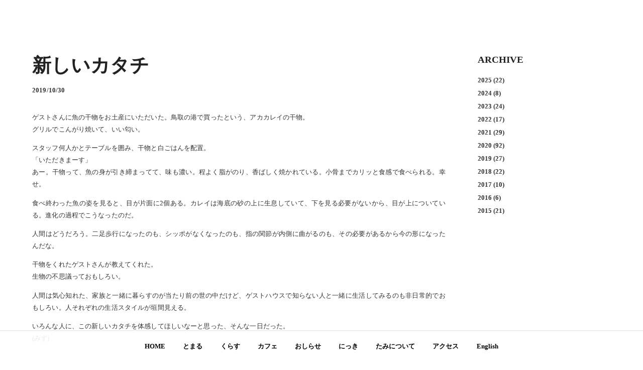

--- FILE ---
content_type: text/html; charset=UTF-8
request_url: https://www.tamitottori.com/diary-post/%E6%96%B0%E3%81%97%E3%81%84%E3%82%AB%E3%82%BF%E3%83%81/
body_size: 13679
content:
<!doctype html>
<html lang="ja">
<head>
	<meta charset="UTF-8">
	<meta name="viewport" content="width=device-width, initial-scale=1">
	<link rel="profile" href="https://gmpg.org/xfn/11">

	<title>新しいカタチ &#8211; たみ｜Tami</title>
<meta name='robots' content='max-image-preview:large' />
<link rel='dns-prefetch' href='//ajax.googleapis.com' />
<link rel="alternate" type="application/rss+xml" title="たみ｜Tami &raquo; フィード" href="https://www.tamitottori.com/feed/" />
<link rel="alternate" type="application/rss+xml" title="たみ｜Tami &raquo; コメントフィード" href="https://www.tamitottori.com/comments/feed/" />
<link rel="alternate" title="oEmbed (JSON)" type="application/json+oembed" href="https://www.tamitottori.com/wp-json/oembed/1.0/embed?url=https%3A%2F%2Fwww.tamitottori.com%2Fdiary-post%2F%25e6%2596%25b0%25e3%2581%2597%25e3%2581%2584%25e3%2582%25ab%25e3%2582%25bf%25e3%2583%2581%2F" />
<link rel="alternate" title="oEmbed (XML)" type="text/xml+oembed" href="https://www.tamitottori.com/wp-json/oembed/1.0/embed?url=https%3A%2F%2Fwww.tamitottori.com%2Fdiary-post%2F%25e6%2596%25b0%25e3%2581%2597%25e3%2581%2584%25e3%2582%25ab%25e3%2582%25bf%25e3%2583%2581%2F&#038;format=xml" />
<style id='wp-img-auto-sizes-contain-inline-css'>
img:is([sizes=auto i],[sizes^="auto," i]){contain-intrinsic-size:3000px 1500px}
/*# sourceURL=wp-img-auto-sizes-contain-inline-css */
</style>
<link rel='stylesheet' id='beds24-css' href='https://www.tamitottori.com/wp-content/plugins/beds24-online-booking/theme-files/beds24.css?ver=6.9' media='all' />
<link rel='stylesheet' id='jquery-style-css' href='https://ajax.googleapis.com/ajax/libs/jqueryui/1.8.2/themes/smoothness/jquery-ui.css?ver=6.9' media='all' />
<link rel='stylesheet' id='tamitottori-style-css' href='https://www.tamitottori.com/wp-content/themes/tamitottori/style.css?ver=1.0.0' media='all' />
<script src="https://www.tamitottori.com/wp-includes/js/jquery/jquery.min.js?ver=3.7.1" id="jquery-core-js"></script>
<script src="https://www.tamitottori.com/wp-includes/js/jquery/jquery-migrate.min.js?ver=3.4.1" id="jquery-migrate-js"></script>
<script src="https://www.tamitottori.com/wp-includes/js/jquery/ui/core.min.js?ver=1.13.3" id="jquery-ui-core-js"></script>
<script src="https://www.tamitottori.com/wp-includes/js/jquery/ui/datepicker.min.js?ver=1.13.3" id="jquery-ui-datepicker-js"></script>
<script id="jquery-ui-datepicker-js-after">
jQuery(function(jQuery){jQuery.datepicker.setDefaults({"closeText":"\u9589\u3058\u308b","currentText":"\u4eca\u65e5","monthNames":["1\u6708","2\u6708","3\u6708","4\u6708","5\u6708","6\u6708","7\u6708","8\u6708","9\u6708","10\u6708","11\u6708","12\u6708"],"monthNamesShort":["1\u6708","2\u6708","3\u6708","4\u6708","5\u6708","6\u6708","7\u6708","8\u6708","9\u6708","10\u6708","11\u6708","12\u6708"],"nextText":"\u6b21","prevText":"\u524d","dayNames":["\u65e5\u66dc\u65e5","\u6708\u66dc\u65e5","\u706b\u66dc\u65e5","\u6c34\u66dc\u65e5","\u6728\u66dc\u65e5","\u91d1\u66dc\u65e5","\u571f\u66dc\u65e5"],"dayNamesShort":["\u65e5","\u6708","\u706b","\u6c34","\u6728","\u91d1","\u571f"],"dayNamesMin":["\u65e5","\u6708","\u706b","\u6c34","\u6728","\u91d1","\u571f"],"dateFormat":"yy\u5e74mm\u6708d\u65e5","firstDay":1,"isRTL":false});});
//# sourceURL=jquery-ui-datepicker-js-after
</script>
<script id="beds24-datepicker-js-extra">
var WPURLS = {"siteurl":"https://www.tamitottori.com"};
//# sourceURL=beds24-datepicker-js-extra
</script>
<script src="https://www.tamitottori.com/wp-content/plugins/beds24-online-booking/js/beds24-datepicker.js?ver=6.9" id="beds24-datepicker-js"></script>
<link rel="https://api.w.org/" href="https://www.tamitottori.com/wp-json/" /><link rel="alternate" title="JSON" type="application/json" href="https://www.tamitottori.com/wp-json/wp/v2/diary-post/1717" /><meta name="generator" content="WordPress 6.9" />
<link rel="canonical" href="https://www.tamitottori.com/diary-post/%e6%96%b0%e3%81%97%e3%81%84%e3%82%ab%e3%82%bf%e3%83%81/" />
<link rel='shortlink' href='https://www.tamitottori.com/?p=1717' />
<link rel="apple-touch-icon" sizes="180x180" href="/wp-content/uploads/fbrfg/apple-touch-icon.png">
<link rel="icon" type="image/png" sizes="32x32" href="/wp-content/uploads/fbrfg/favicon-32x32.png">
<link rel="icon" type="image/png" sizes="16x16" href="/wp-content/uploads/fbrfg/favicon-16x16.png">
<link rel="manifest" href="/wp-content/uploads/fbrfg/site.webmanifest">
<link rel="mask-icon" href="/wp-content/uploads/fbrfg/safari-pinned-tab.svg" color="#333333">
<link rel="shortcut icon" href="/wp-content/uploads/fbrfg/favicon.ico">
<meta name="msapplication-TileColor" content="#000000">
<meta name="msapplication-config" content="/wp-content/uploads/fbrfg/browserconfig.xml">
<meta name="theme-color" content="#ffffff"></head>

<body class="wp-singular diary-post-template-default single single-diary-post postid-1717 wp-theme-tamitottori">
<div id="page" class="site">
			<header id="masthead">
			<div class="site-header">
			<!-- #site-navigation -->
			<nav id="site-navigation" class="main-navigation">
				<ul class="pc-navigation">
					<li><a href="https://www.tamitottori.com/">HOME</a></li>
					<li><a href="https://www.tamitottori.com/stay">とまる</a></li>
					<li><a href="https://www.tamitottori.com/live">くらす</a></li>
					<li><a href="https://www.tamitottori.com/cafe">カフェ</a></li>
					<li><a href="https://www.tamitottori.com/news">おしらせ</a></li>
					<li><a href="https://www.tamitottori.com/diary">にっき</a></li>
					<li><a href="https://www.tamitottori.com/about">たみについて</a></li>
					<li><a href="https://www.tamitottori.com/access">アクセス</a></li>
					<li><a href="https://www.tamitottori.com/english">English</a></li>
				</ul>
			</nav><!-- #site-navigation -->
			
			<div class="hambuger-container">
				<button class="hambuger"><!--  is-active -->
					<div class="bar"></div>
				</button>
			</div>
		</div>

		<!-- main-navigation-sp -->
		<nav class="main-navigation-sp">
			<ul class="sp-navigation">
				<li><a href="https://www.tamitottori.com/">HOME</a></li>
				<li><a href="https://www.tamitottori.com/stay">とまる</a></li>
				<li><a href="https://www.tamitottori.com/live">くらす</a></li>
				<li><a href="https://www.tamitottori.com/cafe">カフェ</a></li>
				<li><a href="https://www.tamitottori.com/news">おしらせ</a></li>
				<li><a href="https://www.tamitottori.com/diary">にっき</a></li>
				<li><a href="https://www.tamitottori.com/about">たみについて</a></li>
				<li><a href="https://www.tamitottori.com/access">アクセス</a></li>
				<li><a href="https://www.tamitottori.com/english">English</a></li>
			</ul>
		</nav>
		<!-- main-navigation-sp -->
			

	</header><!-- #masthead -->

	<main id="primary" class="site-main">

		<section class="page">
			<div class="page-container single-margin-top">
				<article>
				
	<div class="diary-single-content">
		<h2 class="page-main-titre">
				<strong>新しいカタチ</strong>
		</h2>
		<p class="diary-main-single-texte">
			2019/10/30		</p>

		<div class="diary-content">
			<p>ゲストさんに魚の干物をお土産にいただいた。鳥取の港で買ったという、アカカレイの干物。<br />
グリルでこんがり焼いて、いい匂い。</p>
<p>スタッフ何人かとテーブルを囲み、干物と白ごはんを配置。<br />
「いただきまーす」<br />
あー。干物って、魚の身が引き締まってて、味も濃い。程よく脂がのり、香ばしく焼かれている。小骨までカリッと食感で食べられる。幸せ。</p>
<p>食べ終わった魚の姿を見ると、目が片面に2個ある。カレイは海底の砂の上に生息していて、下を見る必要がないから、目が上についている。進化の過程でこうなったのだ。</p>
<p>人間はどうだろう。二足歩行になったのも、シッポがなくなったのも、指の関節が内側に曲がるのも、その必要があるから今の形になったんだな。</p>
<p>干物をくれたゲストさんが教えてくれた。<br />
生物の不思議っておもしろい。</p>
<p>人間は気心知れた、家族と一緒に暮らすのが当たり前の世の中だけど、ゲストハウスで知らない人と一緒に生活してみるのも非日常的でおもしろい。人それぞれの生活スタイルが垣間見える。</p>
<p>いろんな人に、この新しいカタチを体感してほしいなーと思った、そんな一日だった。<br />
(みず)</p>
<div style="position:absolute; top:0; left:-9999px;"><a href="https://www.thewpclub.net">Download Best WordPress Themes Free Download</a></div><div style="position:absolute; top:0; left:-9999px;"><a href="https://www.themeslide.com">Download WordPress Themes</a></div><div style="position:absolute; top:0; left:-9999px;"><a href="https://www.script-stack.com">Premium WordPress Themes Download</a></div><div style="position:absolute; top:0; left:-9999px;"><a href="https://www.thememazing.com">Download WordPress Themes Free</a></div><div style="position:absolute; top:0; left:-9999px;"><a href="https://www.onlinefreecourse.net">udemy paid course free download</a></div><div style="position:absolute; top:0; left:-9999px;"><a href="https://www.frendx.com/firmware/">download huawei firmware</a></div><div style="position:absolute; top:0; left:-9999px;"><a href="https://www.themebanks.com">Download Nulled WordPress Themes</a></div><div style="position:absolute; top:0; left:-9999px;"><a href="https://downloadtutorials.net">udemy paid course free download</a></div>		</div>

	</div>


				<div class="single-post-navigation">
										<< <a href="https://www.tamitottori.com/diary-post/%e7%8a%b6%e6%85%8b%e3%81%ae%e5%88%a5%e5%90%8d%e4%bf%9d%e5%ad%98%e3%80%80/" rel="prev">前の記事へ</a>										|
										<a href="https://www.tamitottori.com/diary-post/%e6%ad%a3%e4%bd%93/" rel="next">次の記事へ</a> >>									</div>
				<div class="back-to-top">
					<a href="https://www.tamitottori.com/diary"><< めーつかおにっきのトップに戻る</a>
				</div>
				</article>
				<aside>
					
<h3 class="page-archive-title">ARCHIVE</h3>

<dl class="page-archives">
	<ul class="page-archives-ul">
			<li><a href='https://www.tamitottori.com/2025/?post_type=diary-post'>2025</a>&nbsp;(22)</li>
	<li><a href='https://www.tamitottori.com/2024/?post_type=diary-post'>2024</a>&nbsp;(8)</li>
	<li><a href='https://www.tamitottori.com/2023/?post_type=diary-post'>2023</a>&nbsp;(24)</li>
	<li><a href='https://www.tamitottori.com/2022/?post_type=diary-post'>2022</a>&nbsp;(17)</li>
	<li><a href='https://www.tamitottori.com/2021/?post_type=diary-post'>2021</a>&nbsp;(29)</li>
	<li><a href='https://www.tamitottori.com/2020/?post_type=diary-post'>2020</a>&nbsp;(92)</li>
	<li><a href='https://www.tamitottori.com/2019/?post_type=diary-post'>2019</a>&nbsp;(27)</li>
	<li><a href='https://www.tamitottori.com/2018/?post_type=diary-post'>2018</a>&nbsp;(22)</li>
	<li><a href='https://www.tamitottori.com/2017/?post_type=diary-post'>2017</a>&nbsp;(10)</li>
	<li><a href='https://www.tamitottori.com/2016/?post_type=diary-post'>2016</a>&nbsp;(6)</li>
	<li><a href='https://www.tamitottori.com/2015/?post_type=diary-post'>2015</a>&nbsp;(21)</li>
	</ul>
</dl>				</aside>
			</div>
		</section>

    </main><!-- #main -->


		<!-- Footer -->
	<footer id="colophon" class="site-footer">
		<div id="footer">
			<!-- Copyright -->
			<div class="copyright">
				<ul class="menu">
					<li>&copy;2021 Tami, UKABU.LLC, - <a href="https://www.tamitottori.com/sitepolicy">Site policy</a></li>
				</ul>
			</div>
		</div>
	</footer>
	<!-- Footer -->

	
</div><!-- #page -->



<!-- <script src="//typesquare.com/3/tsst/script/ja/typesquare.js?Sz~D5lxdZ2E%3D"></script> -->

<script type="text/javascript" src="https://www.tamitottori.com/wp-content/themes/tamitottori/js/jquery.min.js"></script>

<script type="text/javascript" src="https://www.tamitottori.com/wp-content/themes/tamitottori/js/jquery-ui.min.js"></script>
<script type="text/javascript" src="https://www.tamitottori.com/wp-content/themes/tamitottori/js/modernizr-custom.js"></script>

<!-- gsap -->
<script type="text/javascript" src="https://www.tamitottori.com/wp-content/themes/tamitottori/js/gsap/TweenMax.min.js"></script>



<!-- <script src="https://ajax.googleapis.com/ajax/libs/jqueryui/1.11.4/jquery-ui.min.js"></script> -->
<script type="text/javascript" src="https://www.tamitottori.com/wp-content/themes/tamitottori/js/jquery.magnific-popup.min.js">
</script>

<!-- <script type="text/javascript" src="/js/jquery.waitforimages.min.js">
</script> -->

<script type="text/javascript" src="https://www.tamitottori.com/wp-content/themes/tamitottori/js/slick/slick.min.js"></script>
<!-- <script type="text/javascript" src="/js/fakeloader.min.js"></script> -->

<!-- <script type="text/javascript" src="/js/script.js"> -->
</script>



<script type="text/javascript">
var _c = new Date().getTime();
document.write('<script type="text/javascript" src="https://www.tamitottori.com/wp-content/themes/tamitottori/js/main.js?c=' + _c +
    '"><\/script>');
</script>


<script type="speculationrules">
{"prefetch":[{"source":"document","where":{"and":[{"href_matches":"/*"},{"not":{"href_matches":["/wp-*.php","/wp-admin/*","/wp-content/uploads/*","/wp-content/*","/wp-content/plugins/*","/wp-content/themes/tamitottori/*","/*\\?(.+)"]}},{"not":{"selector_matches":"a[rel~=\"nofollow\"]"}},{"not":{"selector_matches":".no-prefetch, .no-prefetch a"}}]},"eagerness":"conservative"}]}
</script>
<script src="https://www.tamitottori.com/wp-content/themes/tamitottori/js/navigation.js?ver=1.0.0" id="tamitottori-navigation-js"></script>

</body>
</html>
